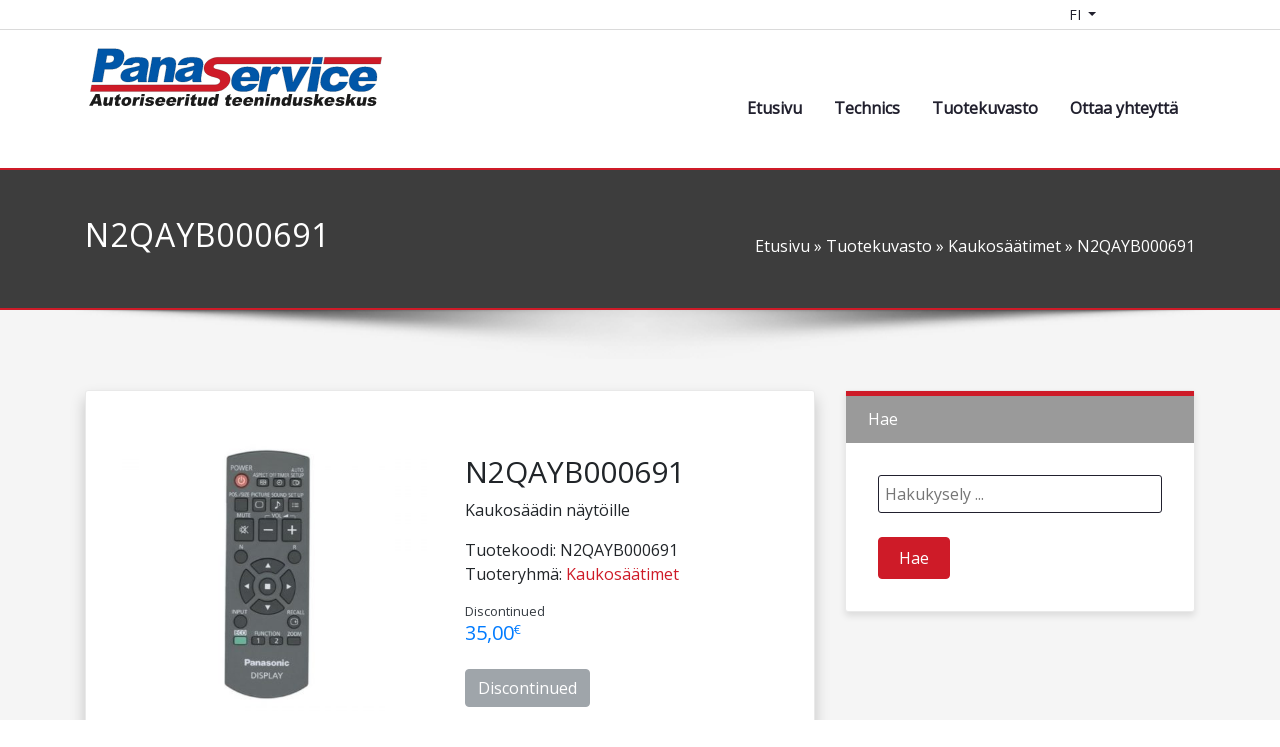

--- FILE ---
content_type: text/html; charset=UTF-8
request_url: https://panaservice.ee/fi/kataloog/n2qayb000691-fi/
body_size: 22158
content:
<!DOCTYPE html>
<html lang="fi">
<head>
    <meta http-equiv="content-type" content="text/html; charset=UTF-8" />
    <meta name="viewport" content="width=device-width, initial-scale=1, shrink-to-fit=no" />
    <meta http-equiv="x-ua-compatible" content="ie=edge" />

	<title>N2QAYB000691 » Kaukosäädin Panasonicin LED näytölle &raquo; Panaservice</title>
<meta name='robots' content='max-image-preview:large' />
<link rel="alternate" href="https://panaservice.ee/kataloog/n2qayb000691/" hreflang="et" />
<link rel="alternate" href="https://panaservice.ee/ru/kataloog/n2qayb000691-ru/" hreflang="ru" />
<link rel="alternate" href="https://panaservice.ee/en/kataloog/n2qayb000691-en/" hreflang="en" />
<link rel="alternate" href="https://panaservice.ee/fi/kataloog/n2qayb000691-fi/" hreflang="fi" />

<meta name="robots" content="max-snippet:-1,max-image-preview:standard,max-video-preview:-1" />
<meta name="description" content="Infrapunakaukosäädin ammattimaiselle Panasonic näytölle TH&#x2d;42LFE7E &#8230;" />
<meta property="og:image" content="https://panaservice.ee/wp-content/uploads/2020/08/n2qayb000691.jpg" />
<meta property="og:image:width" content="600" />
<meta property="og:image:height" content="600" />
<meta property="og:image:alt" content="N2QAYB000691 » Pult Panasonic professionaalsetele monitoridele" />
<meta property="og:locale" content="fi_FI" />
<meta property="og:type" content="product" />
<meta property="og:title" content="N2QAYB000691 » Kaukosäädin Panasonicin LED näytölle &raquo; Panaservice" />
<meta property="og:description" content="Infrapunakaukosäädin ammattimaiselle Panasonic näytölle TH&#x2d;42LFE7E &#8230;" />
<meta property="og:url" content="https://panaservice.ee/fi/kataloog/n2qayb000691-fi/" />
<meta property="og:site_name" content="Panaservice" />
<meta name="twitter:card" content="summary_large_image" />
<meta name="twitter:title" content="N2QAYB000691 » Kaukosäädin Panasonicin LED näytölle &raquo; Panaservice" />
<meta name="twitter:description" content="Infrapunakaukosäädin ammattimaiselle Panasonic näytölle TH&#x2d;42LFE7E &#8230;" />
<meta name="twitter:image" content="https://panaservice.ee/wp-content/uploads/2020/08/n2qayb000691.jpg" />
<meta name="twitter:image:width" content="600" />
<meta name="twitter:image:height" content="600" />
<meta name="twitter:image:alt" content="N2QAYB000691 » Pult Panasonic professionaalsetele monitoridele" />
<link rel="canonical" href="https://panaservice.ee/fi/kataloog/n2qayb000691-fi/" />

<link rel='dns-prefetch' href='//maxcdn.bootstrapcdn.com' />
<link rel='dns-prefetch' href='//s.w.org' />
<link rel='stylesheet' id='wp-block-library-css'  href='https://panaservice.ee/wp-includes/css/dist/block-library/style.min.css?ver=5.7.14' media='all' />
<link rel='stylesheet' id='wc-block-vendors-style-css'  href='https://panaservice.ee/wp-content/plugins/woocommerce/packages/woocommerce-blocks/build/vendors-style.css?ver=5.1.0' media='all' />
<link rel='stylesheet' id='wc-block-style-css'  href='https://panaservice.ee/wp-content/plugins/woocommerce/packages/woocommerce-blocks/build/style.css?ver=5.1.0' media='all' />
<link rel='stylesheet' id='woocommerce-layout-css'  href='https://panaservice.ee/wp-content/plugins/woocommerce/assets/css/woocommerce-layout.css?ver=5.4.4' media='all' />
<link rel='stylesheet' id='woocommerce-smallscreen-css'  href='https://panaservice.ee/wp-content/plugins/woocommerce/assets/css/woocommerce-smallscreen.css?ver=5.4.4' media='only screen and (max-width: 768px)' />
<link rel='stylesheet' id='woocommerce-general-css'  href='https://panaservice.ee/wp-content/plugins/woocommerce/assets/css/woocommerce.css?ver=5.4.4' media='all' />
<style id='woocommerce-inline-inline-css'>
.woocommerce form .form-row .required { visibility: visible; }
</style>
<link rel='stylesheet' id='font-awesome-icons-css'  href='https://maxcdn.bootstrapcdn.com/font-awesome/4.7.0/css/font-awesome.min.css?ver=4.7.0' media='all' />
<link rel='stylesheet' id='compiled-bootstrap-stylesheet-css'  href='https://panaservice.ee/wp-content/themes/panaservice/style.css?ver=4.3.7' media='all' />
<link rel='stylesheet' id='aos-stylesheet-css'  href='https://panaservice.ee/wp-content/themes/panaservice/css/aos_custom.css?ver=2.3.2' media='all' />
<script src='https://ajax.googleapis.com/ajax/libs/jquery/3.5.1/jquery.min.js?ver=3.5.1' id='jquery-core-js'></script>
<script src='https://code.jquery.com/jquery-migrate-3.3.0.min.js?ver=3.3.0' id='jquery-migrate-js'></script>
<link rel="https://api.w.org/" href="https://panaservice.ee/wp-json/" /><link rel="alternate" type="application/json" href="https://panaservice.ee/wp-json/wp/v2/product/1982" /><link rel="EditURI" type="application/rsd+xml" title="RSD" href="https://panaservice.ee/xmlrpc.php?rsd" />
<link rel="wlwmanifest" type="application/wlwmanifest+xml" href="https://panaservice.ee/wp-includes/wlwmanifest.xml" /> 
<link rel="alternate" type="application/json+oembed" href="https://panaservice.ee/wp-json/oembed/1.0/embed?url=https%3A%2F%2Fpanaservice.ee%2Ffi%2Fkataloog%2Fn2qayb000691-fi%2F" />
<link rel="alternate" type="text/xml+oembed" href="https://panaservice.ee/wp-json/oembed/1.0/embed?url=https%3A%2F%2Fpanaservice.ee%2Ffi%2Fkataloog%2Fn2qayb000691-fi%2F&#038;format=xml" />
	<noscript><style>.woocommerce-product-gallery{ opacity: 1 !important; }</style></noscript>
	<link rel="icon" href="https://panaservice.ee/wp-content/uploads/2020/02/favicon-100x100.png" sizes="32x32" />
<link rel="icon" href="https://panaservice.ee/wp-content/uploads/2020/02/favicon.png" sizes="192x192" />
<link rel="apple-touch-icon" href="https://panaservice.ee/wp-content/uploads/2020/02/favicon.png" />
<meta name="msapplication-TileImage" content="https://panaservice.ee/wp-content/uploads/2020/02/favicon.png" />
</head>

<body>

<header>

    <!-- Top Band -->
<div class="container-fluid top-band">
	<div class="nav justify-content-end language-switcher-section">

		<div class="dropdown">    <button class="btn btn-light btn-sm dropdown-toggle current-language" type="button" data-toggle="collapse" data-target="#languageSwitcherDropdown" aria-controls="languageSwitcherDropdown" aria-expanded="false" aria-label="Language switcher">            FI    </button>    <div id="languageSwitcherDropdown" class="dropdown-menu dropdown-menu-right" role="menu" aria-labelledby="languageSwitcherDropdown">	                <a class="dropdown-item lang-item" href="https://panaservice.ee/kataloog/n2qayb000691/">ET</a>		                <a class="dropdown-item lang-item" href="https://panaservice.ee/ru/kataloog/n2qayb000691-ru/">RU</a>		                <a class="dropdown-item lang-item" href="https://panaservice.ee/en/kataloog/n2qayb000691-en/">EN</a>		        </div></div>		
<a class="shopping-cart" style="color:white;" aria-label="Shopping cart"><i class="fa fa-shopping-cart" aria-hidden="true"></i></a>

	</div>
</div>
<!-- /Top Band -->
    <!-- Navigation Section -->
<nav class="navbar navbar-light navbar-custom navbar-expand-lg align-items-lg-end">
    <a class="navbar-brand" href="https://panaservice.ee/fi/">
        <svg version="1.1"
             viewBox="0 0 316 80"
             width="100%"
             height="80"
             id="svg-logo-panaservice"
        >
            <style>
                .logo-color-blue {fill:#0056A8; stroke:#111111; stroke-width: 0.2; filter: ""}
                .logo-color-red {fill:#CE1B28; stroke:#111111; stroke-width: 0.2; filter: ""}
                .logo-color-grey {fill:#1B1B1B; filter: ""}
            </style>
            <title>Panaservice OÜ</title>
            <desc>
                Authoriseeritud maaletooja Panasonic, Technics, LG.
            </desc>
            <!--<symbol>-->
            <g id="logo-group1" class="logo-color-blue">
                <path d="m 12.689591,4.02296 c 6.231918,0.0149 12.475393,-0.0306 18.699698,0.0241 3.487144,0.0772 7.082108,1.41704 8.268294,4.65855 1.145433,3.18217 0.494161,7.13127 -1.273831,10.49899 -1.784754,3.3386 -5.420392,5.5577 -8.942331,6.08156 -3.347891,0.55795 -6.605886,0.27745 -9.898085,0.34618 C 18.757642,30.08823 17.97195,34.54411 17.186257,39 13.63157,39 10.076882,39 6.5221947,39 8.5779927,27.34099 10.633793,15.68197 12.689591,4.02296 Z m 8.081146,14.64844 c 2.336586,-0.0871 4.846114,0.38417 7.100034,-1.05469 2.46818,-1.69991 2.379785,-5.76433 -0.272854,-6.32812 -1.729828,-0.44324 -3.642211,-0.23047 -5.475799,-0.28125 -0.450461,2.55469 -0.90092,5.10937 -1.351381,7.66406 z"></path>
                <path id="letter-a" d="m 48.588665,21 c -3.106272,0 -6.212545,0 -9.318817,0 0.859365,-2.30085 2.240278,-4.65645 4.497819,-6.00958 2.744422,-1.70488 5.890845,-1.88902 8.801227,-2.0472 3.148664,-0.004 6.385706,-0.0417 9.266549,0.87415 2.153362,0.70551 3.702245,2.52913 3.948982,4.83581 0.483449,2.41499 -0.342617,5.0129 -0.709833,7.53041 -0.48389,2.93511 -1.115017,5.87509 -1.470366,8.80617 -0.130056,1.35618 0.220367,2.89632 0.341863,4.02166 -2.958155,0 -5.91631,0 -8.874465,0 -0.432403,-1.04339 -0.251785,-2.86825 -0.536689,-3.56417 -2.329638,2.01647 -5.242989,3.16868 -8.076553,3.39688 -3.225456,0.29363 -6.860966,0.0753 -8.782939,-2.35695 -2.382486,-2.80655 -0.986084,-8.34337 2.927197,-10.40587 3.24813,-1.68498 6.763984,-1.84721 10.141391,-2.67297 1.943734,-0.37454 3.879593,-0.92723 5.78153,-1.64319 0.346491,-1.34582 -0.01224,-2.95915 -1.524589,-3.06518 -1.814466,-0.21892 -4.008603,-0.16523 -5.671895,1.21777 C 49.009463,20.23057 48.791551,20.61912 48.588669,21 Z m 7.089695,5.56984 c -2.594052,0.98191 -5.325173,1.22111 -7.854146,2.48355 -1.815264,0.91369 -2.145599,3.68414 -0.450347,4.31992 2.287761,0.8287 5.598747,-0.28573 7.126211,-2.66528 0.792432,-1.30837 0.917142,-2.75035 1.178282,-4.13819 z"></path>
                <path d="m 69.845126,13 c 2.960938,0 5.921875,0 8.882813,0 -0.267218,1.51547 -0.534435,3.03093 -0.801653,4.5464 2.181248,-2.29846 5.023293,-4.2416 8.05149,-4.5119 3.051835,-0.41177 6.37526,0.20568 7.853363,2.72401 1.547596,2.58421 0.805024,5.98384 0.245649,9.08682 -0.83195,4.71822 -1.663901,9.43645 -2.49585,14.15467 -3.195313,0 -6.390625,0 -9.585938,0 0.870607,-5.04493 1.818227,-10.09175 2.638298,-15.13545 0.246863,-1.45856 -0.25531,-3.0882 -1.768495,-3.36264 -1.745185,-0.4875 -4.024313,0.62285 -4.822037,2.49408 -1.084013,2.37216 -1.201111,4.86019 -1.706778,7.2912 -0.512101,2.90427 -1.024202,5.80854 -1.536303,8.71281 -3.179688,0 -6.359375,0 -9.539063,0 1.528167,-8.66667 3.056333,-17.33333 4.584501,-26 z"></path>
                <use xlink:href="#letter-a" x="57.5" y="0"/>
            </g>
            <g id="logo-group2" class="logo-color-red">
                <path d="M 5.9362066,42.000005 135.94239,41.947341 c 1.51563,0 2.74255,-0.356477 3.68077,-1.069442 0.95662,-0.728804 1.51875,-1.568516 1.68637,-2.519125 0.15924,-0.903081 -0.0889,-1.711103 -0.74445,-2.424068 -0.65553,-0.712954 -2.3493,-1.386304 -5.0813,-2.020051 -4.46909,-1.061517 -7.54076,-2.471586 -9.21504,-4.230228 -1.6899,-1.758632 -2.2946,-4.000498 -1.81409,-6.725589 0.31568,-1.790321 1.08078,-3.24949 2.37577,-4.833846 1.31341,-1.600195 3.07317,-2.851838 5.27928,-3.754918 2.22453,-0.91893 5.12586,-1.37839 8.70399,-1.37839 l 96.64011,-0.04793 -1.30388,7.056167 -97.63742,0.06112 c -1.23438,0 -2.21156,0.269344 -2.93154,0.808023 -0.71719,0.522838 -1.14284,1.164509 -1.27693,1.924993 -0.0978,0.554528 0.072,1.053602 0.50944,1.497212 0.41899,0.45947 1.53105,0.887251 3.33622,1.283332 4.46183,1.013988 7.60055,2.043816 9.41617,3.089493 1.83404,1.029828 3.06869,2.31316 3.70396,3.849977 0.65089,1.536836 0.80872,3.255864 0.47348,5.157083 -0.3939,2.233941 -1.26391,3.712102 -2.81511,5.597481 -1.5512,1.885379 -3.50715,3.319223 -5.86785,4.301521 -2.35792,0.966459 -5.72972,1.452483 -8.52906,1.449684 L 4.643376,49.000003 Z"></path>
                <path d="m 251.38419,13 h 60.04291 l -1.23429,7 H 250.1499 Z"></path>
            </g>
            <g id="logo-group3" class="logo-color-blue">
                <path id="letter-e" d="m 181.92628,38 c -6.375,0 -12.75,0 -19.125,0 -0.14233,1.86582 0.0561,4.00309 1.75456,4.87217 1.97967,1.10662 4.96696,0.37786 6.73683,-1.59679 0.40902,-0.51613 1.07109,-0.17939 1.605,-0.27538 2.74256,0 5.48511,0 8.22767,0 -2.1795,2.96106 -4.84819,6.01221 -8.4075,7.15841 -3.19595,1.04709 -6.42239,0.84851 -9.53853,0.74059 -3.07595,-0.18007 -6.11854,-1.16745 -7.84578,-3.53643 -2.65308,-3.26374 -2.66676,-8.22323 -0.9822,-12.60693 1.57563,-4.26396 5.56607,-7.8583 9.94266,-9.04475 3.72446,-1.0387 7.5152,-0.91151 10.96887,-0.17097 3.74893,0.80804 6.56681,3.78707 7.03618,7.60808 0.3249,2.2074 0.0606,4.54626 -0.37276,6.852 z m -8.99781,-4 c 0.15965,-1.97523 -0.0261,-4.35866 -1.99241,-5.08293 -2.03777,-0.86282 -5.0342,0.095 -6.30609,2.36886 -0.21359,0.72984 -1.79929,2.8119 -0.55187,2.71407 2.95012,0 5.90025,0 8.85037,0 z"></path>
                <path d="m 185.98029,23 c 3,0 6,0 9,0 -0.27412,1.55462 -0.54824,3.10923 -0.82236,4.66385 1.2151,-1.82136 2.67966,-3.89351 4.9024,-4.4421 2.3058,-0.64205 4.51418,0.0217 6.28761,1.06055 -1.38387,2.26563 -2.76774,4.53125 -4.1516,6.79688 -1.59539,-0.59941 -3.657,-1.22971 -5.44376,0.028 -1.9376,1.52156 -2.57206,3.94934 -3.1687,6.06483 -0.75222,3.38139 -1.37807,6.76882 -2.08151,10.15282 -0.11286,0.55839 -0.22572,1.11677 -0.33868,1.67516 -2.99944,0 -5.99888,0 -8.99832,0 1.60497,-8.66667 3.20992,-17.33333 4.81488,-26 z"></path>
                <path d="m 206.22556,23 c 3.26404,-0.005 6.52809,-0.01 9.7921,-0.0148 0.65013,5.44017 1.30025,10.88033 1.95038,16.3205 2.62331,-5.44017 5.24663,-10.88033 7.86994,-16.3205 3.14839,0.005 6.29677,0.01 9.44519,0.0148 -4.98817,8.65666 -9.97634,17.31333 -14.96451,25.96999 -2.82031,0 -5.64063,0 -8.46094,0 C 209.98033,40.31333 208.10295,31.65666 206.22556,23 Z"></path>
                <path d="m 239.50321,13 h 9.88098 l -1.23429,7 h -9.88098 z m -1.76327,10 h 9.88098 l -4.5845,26 h -9.88098 z"></path>
                <path d="m 266.60816,39 c 3.00563,0 6.01126,0 9.01689,0 -1.06075,2.75947 -2.72112,5.57063 -5.37204,7.27922 -3.54865,2.4905 -7.79148,2.89568 -11.59709,2.69487 -3.52842,-0.10613 -7.16949,-0.90749 -9.30609,-3.50722 -1.81175,-2.01588 -2.5797,-4.88071 -2.16036,-7.83174 0.36779,-3.62406 1.65443,-7.59089 4.73575,-10.32857 2.39253,-2.26362 5.46308,-3.73694 8.52,-4.08442 3.11897,-0.36941 6.26113,-0.39351 9.1839,0.19865 3.3905,0.72348 5.6811,3.49459 6.41506,6.76295 0.0602,0.81052 0.77748,2.33893 0.23151,2.81593 -3.00195,-0.004 -6.00372,-0.009 -9.0057,-0.0128 -0.0647,-1.53941 -0.84696,-3.04769 -2.44526,-3.32103 -2.15695,-0.58581 -4.99212,0.31275 -6.41422,2.50754 -1.3511,2.12763 -1.86178,4.63583 -1.6673,6.88038 0.19928,2.34994 2.40577,3.89949 4.85349,3.52286 2.02541,-0.16497 4.11859,-1.64668 5.01146,-3.57665 z"></path>
                <use xlink:href="#letter-e" x="124" y="0"/>
            </g>
            <g id="logo-group4" class="logo-color-grey">
                <path id="A" d="m 12.495264,61.95182 c -1.455729,0 -2.9114585,0 -4.3671875,0 C 7.8073888,62.63455 7.4867028,63.31727 7.1660151,64 c -1.306207,0 -2.612413,0 -3.91862,0 2.283733,-4.13585 4.5674649,-8.2717 6.8511979,-12.40755 1.393663,0 2.787327,0 4.18099,0 C 15.104791,55.7283 15.93,59.86415 16.755208,64 c -1.33724,0 -2.674479,0 -4.011719,0 -0.08274,-0.68273 -0.165484,-1.36545 -0.248225,-2.04818 z m -0.330962,-2.68294 c -0.194875,-1.48676 -0.389749,-2.97353 -0.584624,-4.46029 -0.716366,1.48676 -1.432734,2.97353 -2.1490998,4.46029 0.9112408,0 1.8224828,0 2.7337238,0 z"></path>
                <path id="sm-letter-u" d="M 27.216146,64 C 26.144097,64 25.072049,64 24,64 c 0.08556,-0.48524 0.171124,-0.97049 0.256685,-1.45573 -0.78581,0.82854 -1.810207,1.53131 -2.902502,1.62167 -1.099832,0.14472 -2.30341,-0.0704 -2.839151,-0.97748 -0.547977,-0.93366 -0.285788,-2.15338 -0.0838,-3.26975 0.288412,-1.63567 0.576823,-3.27133 0.865234,-4.90699 1.153863,0 2.307725,0 3.461588,0 -0.301236,1.74753 -0.630445,3.49575 -0.913442,5.24283 -0.08786,0.52777 0.08665,1.12343 0.637182,1.22246 0.630246,0.17762 1.444992,-0.23163 1.737987,-0.90065 0.391516,-0.84074 0.43235,-1.7248 0.611664,-2.58768 0.174973,-0.99232 0.349946,-1.98464 0.524918,-2.97696 1.14822,0 2.296441,0 3.444661,0 C 28.272733,58.00781 27.74444,61.00391 27.216147,64 Z"></path>
                <path id="sm-letter-t" d="m 35.666953,51.59245 c -0.200971,1.13976 -0.401939,2.27951 -0.60291,3.41927 0.631944,0 1.263889,0 1.895833,0 -0.147742,0.83789 -0.295485,1.67578 -0.443227,2.51367 -0.631944,0 -1.263889,0 -1.895833,0 -0.200973,1.18911 -0.43799,2.37927 -0.613603,3.56765 -0.152949,0.62219 0.52808,0.78893 1.035138,0.61757 0.308009,-0.0467 0.775513,-0.3298 0.61648,0.15114 -0.04782,0.68736 -0.09563,1.37472 -0.143449,2.06208 -1.299297,0.25971 -2.648017,0.41862 -3.85731,0.12329 -0.84592,-0.20497 -1.283163,-1.0516 -1.210044,-1.92397 0.05427,-1.16479 0.342628,-2.34245 0.528503,-3.51366 0.06372,-0.36137 0.127437,-0.72273 0.191157,-1.0841 -0.423177,0 -0.846355,0 -1.269532,0 0.147742,-0.83789 0.295485,-1.67578 0.443227,-2.51367 0.423177,0 0.846355,0 1.269532,0 0.097,-0.55013 0.194006,-1.10026 0.291009,-1.65039 1.255009,-0.58963 2.510016,-1.17925 3.765026,-1.76888 z"></path>
                <path id="o" d="m 37.373248,59.53125 c 0.207046,-1.33749 1.003976,-2.68491 2.19082,-3.54735 1.465505,-1.1115 3.307189,-1.31797 4.884086,-1.10039 1.361048,0.16729 2.581883,0.91732 3.06599,2.15787 0.51976,1.29532 0.293432,2.94068 -0.484104,4.32646 -0.802421,1.40213 -2.308485,2.42425 -3.829521,2.69314 -1.606478,0.28719 -3.314672,0.18969 -4.513316,-0.70024 -1.030817,-0.76449 -1.55904,-2.0941 -1.363882,-3.4895 0.01316,-0.1132 0.02994,-0.2266 0.04993,-0.33999 z m 3.454536,-0.008 c -0.154093,0.80687 -0.130642,1.76044 0.576162,2.17076 0.686176,0.42311 1.808685,0.0947 2.305947,-0.71133 0.467007,-0.76632 0.624716,-1.64898 0.598459,-2.45622 -0.01371,-0.82733 -0.721277,-1.50311 -1.609028,-1.32708 -0.873477,0.11645 -1.546224,0.96381 -1.743111,1.76951 -0.05425,0.18391 -0.09574,0.36921 -0.128429,0.55436 z"></path>
                <path id="sm-letter-r" d="m 50.205319,55.01172 c 1.07487,0 2.14974,0 3.22461,0 -0.08656,0.49089 -0.173112,0.98177 -0.259669,1.47266 0.465045,-0.70863 1.094126,-1.47804 1.956292,-1.62461 0.778844,-0.16056 1.506306,0.0733 2.106535,0.42278 -0.499729,0.81814 -0.99946,1.63629 -1.499189,2.45443 -0.498706,-0.24553 -1.176419,-0.41477 -1.753602,0.0101 -0.699411,0.55009 -0.929273,1.42508 -1.144255,2.19008 -0.282868,1.21336 -0.453714,2.42977 -0.680257,3.64458 -0.05303,0.12525 -0.0026,0.37614 -0.124127,0.41824 -1.137068,0 -2.274137,0 -3.411205,0 0.528291,-2.99609 1.056584,-5.99219 1.584876,-8.98828 z"></path>
                <path id="sm-letter-i" d="m 58.586223,51.59245 c 1.148221,0 2.296441,0 3.444662,0 -0.137794,0.78147 -0.275587,1.56293 -0.413381,2.3444 -1.148221,0 -2.296441,0 -3.444662,0 0.137794,-0.78147 0.275587,-1.56293 0.413381,-2.3444 z m -0.60291,3.41927 c 1.148221,0 2.296441,0 3.444662,0 -0.528291,2.99609 -1.056584,5.99219 -1.584876,8.98828 -1.148221,0 -2.296441,0 -3.444662,0 0.528292,-2.99609 1.056585,-5.99219 1.584876,-8.98828 z"></path>
                <path id="sm-letter-s" d="m 61.889922,61.51172 c 1.158659,-0.1072 2.31732,-0.21441 3.47598,-0.32161 0.06167,0.56609 0.440678,1.05945 1.040683,1.10849 0.585664,0.0737 1.390461,0.0174 1.805165,-0.58865 0.340633,-0.60529 -0.296101,-0.93824 -0.779048,-0.99089 -1.134216,-0.26619 -2.345743,-0.36856 -3.397177,-0.8211 -0.891977,-0.44769 -1.355205,-1.53037 -1.002872,-2.60409 0.295561,-1.11759 1.405942,-1.93964 2.486878,-2.22114 1.315132,-0.34339 2.635081,-0.30311 3.896337,-0.17761 1.028652,0.0985 1.942441,0.67167 2.276097,1.6166 0.0039,0.20765 0.436686,0.76782 -0.01574,0.72205 -1.033724,0.10003 -2.067449,0.20006 -3.101173,0.30009 -0.02845,-0.68851 -0.747299,-0.95745 -1.386952,-0.90229 -0.447175,-0.0133 -1.086344,0.25749 -1.109675,0.78763 0.0309,0.55961 0.740698,0.55065 1.173221,0.6542 1.20018,0.1864 2.519393,0.23077 3.484744,0.91341 0.886788,0.62307 1.088077,1.97455 0.429645,3.05851 -0.629434,1.16952 -1.945029,1.83828 -3.150033,2.0297 -1.339524,0.20366 -2.683278,0.18901 -3.935487,-0.0617 -1.002867,-0.17592 -1.842137,-0.84185 -2.085221,-1.82008 -0.05951,-0.21876 -0.09315,-0.44793 -0.105368,-0.68153 z"></path>
                <path id="sm-letter-e" d="m 83.277132,60.36068 c -2.302084,0 -4.604167,0 -6.906251,0 -0.08751,0.73685 0.171091,1.51915 0.885398,1.73754 0.730302,0.24751 1.684372,-0.0601 2.256214,-0.73884 1.112888,0.10438 2.225775,0.20877 3.338663,0.31315 -0.814863,1.11904 -2.00918,2.08002 -3.340619,2.32472 -1.344357,0.2647 -2.706497,0.28474 -3.962465,0.0298 -1.674416,-0.32227 -2.695239,-1.90864 -2.62472,-3.61579 0.03301,-1.48386 0.650944,-3.13437 1.941199,-4.21707 1.24547,-1.09467 2.896465,-1.44339 4.355467,-1.38208 1.352739,0.0189 2.76563,0.32116 3.548981,1.34901 0.895914,1.10026 0.803992,2.72347 0.50814,4.19952 z m -3.212898,-1.65039 c 0.06891,-0.6959 -0.0571,-1.50179 -0.733841,-1.75407 -0.713186,-0.29808 -1.736679,0.007 -2.23134,0.77177 -0.118705,0.25722 -0.606486,0.92732 -0.287331,0.9823 1.084171,0 2.168341,0 3.252512,0 z"></path>
                <use xlink:href="#sm-letter-e" x="11.6" y="0"/>
                <use xlink:href="#sm-letter-r" x="46.9" y="0"/>
                <use xlink:href="#sm-letter-i" x="47.4" y="0"/>
                <use xlink:href="#sm-letter-t" x="80" y="0"/>
                <use xlink:href="#sm-letter-u" x="99.3" y="0"/>
                <path id="sm-letter-d" d="m 140.20016,51.59245 c -0.72926,4.13585 -1.45852,8.2717 -2.18778,12.40755 -1.07487,0 -2.14974,0 -3.22461,0 0.0781,-0.44292 0.1562,-0.88585 0.23429,-1.32877 -0.67464,0.72921 -1.53973,1.35836 -2.49325,1.47715 -1.32648,0.23551 -2.7052,-0.20779 -3.23505,-1.34174 -0.77363,-1.51785 -0.55236,-3.51165 0.19661,-5.25801 0.62704,-1.47625 2.18459,-2.66943 3.73425,-2.72963 1.08543,-0.0906 2.15224,0.26315 2.73891,1.07293 0.2527,-1.43316 0.50541,-2.86632 0.75811,-4.29948 1.15951,0 2.31901,0 3.47852,0 z m -4.844,7.88802 c 0.17741,-0.79799 0.0427,-1.75666 -0.74475,-2.02517 -0.658,-0.27231 -1.57103,0.16911 -1.89342,0.89529 -0.36922,0.84407 -0.57505,1.80123 -0.34486,2.60845 0.24075,0.80339 1.3938,0.9651 2.11115,0.32667 0.56274,-0.45818 0.75396,-1.17849 0.87188,-1.80524 z"></path>
                <use xlink:href="#sm-letter-t" x="116.6" y="0"/>
                <use xlink:href="#sm-letter-e" x="81" y="0"/>
                <use xlink:href="#sm-letter-e" x="92.6" y="0"/>
                <path id="sm-letter-n" d="m 178.34334,55.01172 c 1.06923,0 2.13845,0 3.20768,0 -0.0861,0.48806 -0.17212,0.97613 -0.25817,1.46419 0.78746,-0.83014 1.81377,-1.53181 2.90748,-1.6293 1.07762,-0.14271 2.24831,0.0598 2.79926,0.92623 0.57831,0.88874 0.35638,2.09374 0.15195,3.18816 -0.29617,1.67967 -0.59234,3.35933 -0.88851,5.039 -1.15386,0 -2.30773,0 -3.46159,0 0.30112,-1.74743 0.63036,-3.49555 0.9134,-5.24254 0.0889,-0.5267 -0.0922,-1.11518 -0.63862,-1.21429 -0.63021,-0.17604 -1.45323,0.22493 -1.7413,0.90065 -0.38955,0.8509 -0.43218,1.7435 -0.61329,2.61565 -0.17283,0.98017 -0.34566,1.96035 -0.51849,2.94053 -1.14822,0 -2.29644,0 -3.44466,0 0.52829,-2.99609 1.05658,-5.99219 1.58487,-8.98828 z"></path>
                <use xlink:href="#sm-letter-i" x="132.1" y="0"/>
                <use xlink:href="#sm-letter-n" x="17.3" y="0"/>
                <use xlink:href="#sm-letter-d" x="77.1" y="0"/>
                <use xlink:href="#sm-letter-u" x="199.5" y="0"/>
                <use xlink:href="#sm-letter-s" x="166.8" y="0"/>
                <path id="sm-letter-k" d="m 241.64416,51.59245 c 1.17361,0 2.34722,0 3.52083,0 -0.37607,2.13281 -0.75214,4.26563 -1.12822,6.39844 1.03275,-0.99306 2.06549,-1.98611 3.09823,-2.97917 1.41341,0 2.82682,0 4.24023,0 -1.25992,1.04948 -2.51984,2.09896 -3.77976,3.14844 0.7937,1.94661 1.58739,3.89323 2.38109,5.83984 -1.29492,0 -2.58984,0 -3.88476,0 -0.39465,-1.20182 -0.78929,-2.40365 -1.18393,-3.60547 -0.50626,0.42318 -1.01252,0.84635 -1.51877,1.26953 -0.1373,0.77865 -0.2746,1.55729 -0.41189,2.33594 -1.17361,0 -2.34722,0 -3.52083,0 0.72926,-4.13585 1.45852,-8.2717 2.18778,-12.40755 z"></path>
                <use xlink:href="#sm-letter-e" x="178.2" y="0"/>
                <use xlink:href="#sm-letter-s" x="200.6" y="0"/>
                <use xlink:href="#sm-letter-k" x="33.7" y="0"/>
                <use xlink:href="#sm-letter-u" x="267" y="0"/>
                <use xlink:href="#sm-letter-s" x="234.2" y="0"/>
            </g>
            <g id="logo-group5" class="logo-color-grey d-none">
                <path id="and" d="m 165.87066,72.11119 c 0.53035,0.12585 1.06071,0.25171 1.59105,0.37757 -0.21433,0.49782 -0.49496,0.97466 -0.83283,1.41457 0.34318,0.26496 0.66552,0.55628 1.03595,0.78705 -0.45735,0.44671 -0.91469,0.89342 -1.37205,1.34012 -0.39359,-0.23025 -0.73815,-0.52512 -1.11591,-0.77642 -1.18304,0.74214 -2.54883,0.86592 -3.76558,0.7251 -0.82736,-0.0879 -1.60547,-0.5466 -1.81967,-1.36485 -0.23902,-0.84366 0.26486,-1.88726 1.06346,-2.44924 0.36319,-0.26672 0.76596,-0.4607 1.17231,-0.6176 -0.36879,-0.53482 -0.62245,-1.23536 -0.36706,-1.97065 0.24133,-0.7978 1.04837,-1.386 1.82137,-1.51436 0.83917,-0.14407 1.7213,-0.14646 2.42998,0.19853 0.59414,0.30427 0.91044,1.06122 0.60399,1.78935 -0.23088,0.60982 -0.76352,1.07313 -1.32089,1.3916 -0.23803,0.16332 -0.68107,0.30165 -0.32489,0.51818 0.25248,0.29741 0.52075,0.58065 0.80443,0.84769 0.14859,-0.22429 0.28051,-0.45775 0.39634,-0.69664 z m -2.20147,-1.36671 c 0.42795,-0.226 0.96266,-0.55595 1.04059,-1.06632 0.0293,-0.66719 -1.00905,-0.71453 -1.35541,-0.1342 -0.27202,0.46433 0.10843,0.87908 0.31482,1.20052 z m -1.08215,1.89318 c -0.42036,0.2567 -0.92236,0.63553 -0.91154,1.15299 0.008,0.62539 0.65077,0.9469 1.24422,0.83597 0.34415,-0.0623 0.93025,-0.2408 1.09665,-0.46984 -0.50958,-0.47333 -0.97326,-0.99369 -1.42933,-1.51912 z"></path>
                <path id="xsm-letter-e" d="m 178.62639,73.61616 c -1.41666,0 -2.83333,0 -4.25,0 -0.0538,0.46298 0.10528,0.95453 0.54487,1.09175 0.4494,0.15553 1.03653,-0.0378 1.38843,-0.46423 0.68485,0.0656 1.36971,0.13116 2.05457,0.19675 -0.50146,0.70314 -1.23643,1.30696 -2.05578,1.46071 -0.82736,0.16659 -1.66549,0.17875 -2.43845,0.0188 -1.03041,-0.20249 -1.6586,-1.19926 -1.61521,-2.27192 0.0201,-0.93225 0.4009,-1.96962 1.19458,-2.64973 0.76645,-0.68781 1.78245,-0.90692 2.6803,-0.86839 0.83245,0.0118 1.70192,0.20178 2.18398,0.8476 0.55133,0.69135 0.49477,1.71125 0.3127,2.63871 z m -1.97717,-1.037 c 0.0425,-0.43727 -0.0351,-0.94362 -0.45159,-1.10214 -0.43888,-0.1873 -1.06866,0.004 -1.37313,0.48493 -0.073,0.16163 -0.3731,0.58252 -0.17695,0.61721 0.66722,0 1.33442,0 2.00164,0 z"></path>
                <path id="l" d="m 180.63511,68.10679 c 0.70834,0 1.41667,0 2.125,0 -0.44877,2.5987 -0.89755,5.19738 -1.34633,7.79608 -0.70833,0 -1.41666,0 -2.125,0 0.44878,-2.5987 0.89756,-5.19738 1.34633,-7.79608 z"></path>
                <use xlink:href="#xsm-letter-e" x="10.7" y="0"/>
                <path id="xsm-letter-k" d="m 191.2497,68.10679 c 0.72222,0 1.44444,0 2.16666,0 -0.23143,1.34012 -0.46285,2.68023 -0.69428,4.02035 0.63553,-0.62397 1.27107,-1.24793 1.9066,-1.87191 0.86979,0 1.73958,0 2.60937,0 -0.77534,0.65942 -1.55067,1.31884 -2.326,1.97826 0.48842,1.22313 0.97685,2.44625 1.46527,3.66938 -0.79687,0 -1.59375,0 -2.39062,0 -0.24285,-0.75514 -0.48571,-1.51029 -0.72856,-2.26543 -0.31155,0.26589 -0.62309,0.53178 -0.93464,0.79768 -0.0845,0.48925 -0.16898,0.9785 -0.25347,1.46775 -0.72222,0 -1.44444,0 -2.16666,0 0.44878,-2.5987 0.89755,-5.19738 1.34633,-7.79608 z"></path>
                <path id="xsm-letter-t" d="m 200.93199,68.10679 c -0.12367,0.71615 -0.24735,1.4323 -0.37102,2.14844 0.38889,0 0.77777,0 1.16666,0 -0.0909,0.52648 -0.18184,1.05295 -0.27275,1.57942 -0.38889,0 -0.77777,0 -1.16666,0 -0.12409,0.74716 -0.26946,1.49498 -0.37723,2.24167 -0.0941,0.39095 0.32496,0.49572 0.63699,0.38805 0.19046,-0.0301 0.47738,-0.20674 0.3793,0.0961 -0.0294,0.43153 -0.0588,0.86305 -0.0882,1.29458 -0.79957,0.16319 -1.62956,0.26304 -2.37374,0.0775 -0.52056,-0.1288 -0.78965,-0.66075 -0.74464,-1.20889 0.0337,-0.73429 0.21176,-1.47667 0.3265,-2.215 0.0388,-0.22464 0.0776,-0.44928 0.11638,-0.67393 -0.26042,0 -0.52084,0 -0.78125,0 0.0909,-0.52647 0.18183,-1.05294 0.27275,-1.57942 0.26041,0 0.52084,0 0.78125,0 0.0597,-0.34567 0.11939,-0.69133 0.17909,-1.037 0.77231,-0.37047 1.54463,-0.74096 2.31694,-1.11144 z"></path>
                <path id="xsm-letter-r" d="m 202.75367,70.25523 c 0.66146,0 1.32293,0 1.98438,0 -0.0533,0.30844 -0.10653,0.61688 -0.15979,0.92532 0.28617,-0.44526 0.67331,-0.9287 1.20387,-1.0208 0.47928,-0.10084 0.92697,0.046 1.29632,0.26566 -0.30752,0.51406 -0.61505,1.02813 -0.92258,1.54219 -0.30689,-0.15427 -0.72394,-0.2606 -1.07908,0.006 -0.43041,0.34564 -0.57186,0.89543 -0.70416,1.37611 -0.17419,0.76282 -0.27934,1.52755 -0.41885,2.29129 -0.0328,0.078 -0.001,0.23588 -0.0762,0.26152 -0.69973,0 -1.39946,0 -2.09919,0 0.32511,-1.88255 0.65021,-3.76509 0.97531,-5.64764 z"></path>
                <path id="xsm-letter-o" d="m 206.71118,73.095 c 0.12741,-0.84039 0.61783,-1.68702 1.3482,-2.22891 0.90185,-0.69839 2.03519,-0.82813 3.00559,-0.69141 0.83757,0.10511 1.58885,0.57637 1.88677,1.35585 0.31985,0.81389 0.18058,1.84773 -0.29791,2.71846 -0.49381,0.88101 -1.42061,1.52324 -2.35663,1.6922 -0.98845,0.18035 -2.04004,0.11935 -2.77743,-0.43999 -0.63434,-0.48035 -0.95941,-1.3158 -0.83931,-2.19258 0.008,-0.0711 0.0186,-0.14237 0.0309,-0.21362 z m 2.12587,-0.005 c -0.0945,0.50698 -0.0804,1.10613 0.35457,1.36396 0.42226,0.26586 1.11303,0.0595 1.41904,-0.44696 0.28739,-0.4815 0.38444,-1.0361 0.36829,-1.54332 -0.008,-0.51984 -0.44386,-0.94446 -0.99017,-0.83385 -0.53752,0.0732 -0.95153,0.60559 -1.07269,1.11184 -0.0334,0.11556 -0.059,0.23199 -0.0791,0.34833 z"></path>
                <use xlink:href="#xsm-letter-o" x="7.2" y="0"/>
                <path id="xsm-letter-n" d="m 221.71201,70.25523 c 0.65798,0 1.31598,0 1.97396,0 -0.053,0.30667 -0.10592,0.61334 -0.15888,0.92 0.48459,-0.5216 1.11616,-0.96249 1.78922,-1.02374 0.66314,-0.0896 1.38357,0.0376 1.72261,0.58198 0.35578,0.55825 0.21941,1.31517 0.0936,2.00265 -0.18229,1.05558 -0.36458,2.11117 -0.54688,3.16675 -0.71006,0 -1.42013,0 -2.1302,0 0.18565,-1.09797 0.3882,-2.19637 0.56193,-3.29406 0.0552,-0.33095 -0.0567,-0.70072 -0.39299,-0.76298 -0.38782,-0.11062 -0.89429,0.14132 -1.07156,0.5659 -0.2396,0.53426 -0.26584,1.09471 -0.37723,1.64231 -0.10643,0.61627 -0.21286,1.23256 -0.31928,1.84883 -0.7066,0 -1.4132,0 -2.1198,0 0.32511,-1.88255 0.65021,-3.76509 0.97531,-5.64764 z"></path>
                <path id="i" d="m 229.28615,68.10679 h 2.11979 l -0.25438,1.47306 h -2.1198 z m -0.37102,2.14844 h 2.11979 l -0.97531,5.64764 h -2.11979 z"></path>
                <use xlink:href="#xsm-letter-k" x="41.6" y="0"/>
                <path id="a" d="m 241.14089,72.08459 c -0.66281,-0.0726 -1.32559,-0.14535 -1.9884,-0.21803 0.18215,-0.51948 0.52542,-1.03183 1.03266,-1.30456 0.63829,-0.36965 1.35106,-0.40832 2.0163,-0.43363 0.70435,0.0106 1.44128,-0.008 2.06769,0.24975 0.44223,0.18275 0.7226,0.60668 0.76791,1.10227 0.0885,0.53284 -0.0875,1.10045 -0.16573,1.65244 -0.10722,0.66668 -0.24817,1.33448 -0.32712,2.00024 -0.0808,0.25404 0.14551,0.62522 0.0621,0.76977 -0.64575,0 -1.29151,0 -1.93726,0 -0.11887,-0.1807 -0.0858,-0.54994 -0.14021,-0.66597 -0.5177,0.45753 -1.16512,0.71897 -1.7948,0.77076 -0.71676,0.0666 -1.52466,0.0171 -1.95176,-0.5348 -0.52944,-0.6368 -0.21913,-1.8931 0.65048,-2.36107 0.72181,-0.38232 1.50312,-0.41913 2.25365,-0.6065 0.43194,-0.085 0.86213,-0.21039 1.28478,-0.37283 0.077,-0.30537 -0.003,-0.67143 -0.33879,-0.69549 -0.37805,-0.0426 -0.83177,-0.0475 -1.18771,0.22884 -0.13073,0.11677 -0.22533,0.26738 -0.30378,0.41881 z m 1.642,1.13804 c -0.57645,0.2228 -1.18337,0.27706 -1.74536,0.56352 -0.4034,0.20731 -0.4768,0.83592 -0.1001,0.98018 0.50839,0.18803 1.24417,-0.0649 1.58361,-0.60476 0.17609,-0.29686 0.20376,-0.62404 0.26183,-0.93894 z"></path>
                <use xlink:href="#xsm-letter-r" x="47.4" y="0"/>
                <use xlink:href="#xsm-letter-e" x="81.9" y="0"/>
                <path id="m" d="m 262.08181,70.25523 c 0.65972,0 1.31944,0 1.97916,0 -0.0474,0.27476 -0.0949,0.54953 -0.14234,0.82428 0.50099,-0.52887 1.17156,-0.92945 1.85027,-0.94424 0.62418,-0.0544 1.30188,0.0794 1.59052,0.62218 0.10002,0.19198 0.13648,0.44787 0.36579,0.12718 0.50829,-0.47358 1.16514,-0.77439 1.79852,-0.75624 0.70908,-0.0459 1.41948,0.29049 1.58028,0.98316 0.18409,0.74924 -0.083,1.57807 -0.19391,2.36975 -0.1394,0.80719 -0.27879,1.61438 -0.41819,2.42157 -0.70834,0 -1.41666,0 -2.125,0 0.18956,-1.13207 0.40282,-2.26494 0.57764,-3.39649 0.0843,-0.53386 -0.49288,-0.87628 -0.98056,-0.57435 -0.53013,0.30572 -0.57965,0.93015 -0.6688,1.43178 -0.14616,0.84636 -0.29232,1.6927 -0.43848,2.53906 -0.70834,0 -1.41667,0 -2.125,0 0.19112,-1.14108 0.40669,-2.28277 0.58081,-3.42342 0.0866,-0.46139 -0.35685,-0.80052 -0.8032,-0.62644 -0.5536,0.17467 -0.73615,0.80445 -0.80007,1.28477 -0.15917,0.9217 -0.31834,1.84339 -0.47751,2.76509 -0.70834,0 -1.41667,0 -2.125,0 0.3251,-1.88255 0.65019,-3.76509 0.9753,-5.64764 z"></path>
                <use xlink:href="#xsm-letter-o" x="65.3" y="0"/>
                <use xlink:href="#xsm-letter-n" x="58.1" y="0"/>
                <use xlink:href="#xsm-letter-t" x="89" y="0"/>
            </g>
            <!--</symbol>-->
        </svg>
    </a>
    <button class="navbar-toggler" type="button" data-toggle="collapse" data-target="#second-nav" aria-controls="second-nav" aria-expanded="false" aria-label="Toggle navigation">
        <span class="navbar-toggler-icon"></span>
    </button>
    <div class="collapse navbar-collapse" id="second-nav">
        <ul id="menu-panaservice-top-menu-fi" class="nav navbar-nav ml-auto "><li  id="menu-item-1574" class="nav-item"><a href="https://panaservice.ee/fi/" class="nav-link">Etusivu</a></li>
<li  id="menu-item-3109" class="nav-item"><a title="Panaservice / Eurolink on Technics-tuotteiden virallinen maahantuoja Baltian maissa." href="https://panaservice.ee/fi/tootekategooria/technics-fi/" class="nav-link">Technics</a></li>
<li  id="menu-item-1575" class="nav-item"><a href="https://panaservice.ee/fi/tuotekuvasto/" class="nav-link">Tuotekuvasto</a></li>
<li  id="menu-item-3117" class="nav-item"><a href="https://panaservice.ee/fi/ottaa-yhteytta/" class="nav-link">Ottaa yhteyttä</a></li>
</ul>    </div>
</nav>
<!-- /Navigation Section -->
</header>	<main>		<article>					<!-- Page Title -->		<div class="breadcrumbs">        <div class="overlay">				<div class="container">					<div class="row align-items-end">						<div class="w-100 col-md-5">						           <div class="page-title" data-aos="fade-right" data-aos-offset="-50" data-aos-delay="50"><h1>N2QAYB000691</h1></div>						</div>						<div class="w-100 col-md-7">							<ul class="mb-2 page-breadcrumb row justify-content-center justify-content-md-end" data-aos="fade-left" data-aos-offset="-50" data-aos-delay="50"><a href="https://panaservice.ee/fi/">Etusivu</a>&nbsp;&raquo;&nbsp;<a href="https://panaservice.ee/fi/tuotekuvasto/">Tuotekuvasto</a>&nbsp;&raquo;&nbsp;<a href="https://panaservice.ee/fi/tootekategooria/kaukosaatimet/">Kaukosäätimet</a>&nbsp;&raquo;&nbsp;N2QAYB000691</ul>						</div>					</div>                                        				</div>			</div>		</div>		<div class="breadcrumbs-shadow"></div>		<!-- /Page Title -->				<!-- Main Content & Sidebar Section for Woocommerce-->			<div class="page-section">				<div class="container">					<div class="row">                        <div class="col-lg-8 col-md-12">	                                <!--Main Content Section--><section class="post-content-area post" data-aos="fade-up" data-aos-once="false" data-aos-delay="150" data-aos-offset="-100">    <header class="entry-header d-none">        <h2 class="entry-title page-title">N2QAYB000691 Kaukosäädin näytöille</h2>    </header>    <div class="entry-content">    <div class="woocommerce-notices-wrapper"></div><div id="product-1982" class="product type-product post-1982 status-publish first discontinued product_cat-kaukosaatimet has-post-thumbnail taxable shipping-taxable purchasable product-type-simple">        <div class="row">        


	

	<div class="col-12 col-md-6 woocommerce-product-gallery images" data-columns="4" style="opacity: 0; transition: opacity .25s ease-in-out;">	<figure class="woocommerce-product-gallery__wrapper">		<div data-thumb="https://panaservice.ee/wp-content/uploads/2020/08/n2qayb000691-100x100.jpg" data-thumb-alt="N2QAYB000691 » Pult Panasonic professionaalsetele monitoridele" class="woocommerce-product-gallery__image"><a href="https://panaservice.ee/wp-content/uploads/2020/08/n2qayb000691.jpg"><img width="500" height="500" src="https://panaservice.ee/wp-content/uploads/2020/08/n2qayb000691-500x500.jpg" class="wp-post-image rounded img-fluid mx-auto d-block" alt="N2QAYB000691 » Pult Panasonic professionaalsetele monitoridele" loading="lazy" title="N2QAYB000691" data-caption="N2QAYB000691" data-src="https://panaservice.ee/wp-content/uploads/2020/08/n2qayb000691.jpg" data-large_image="https://panaservice.ee/wp-content/uploads/2020/08/n2qayb000691.jpg" data-large_image_width="600" data-large_image_height="600" srcset="https://panaservice.ee/wp-content/uploads/2020/08/n2qayb000691-500x500.jpg 500w, https://panaservice.ee/wp-content/uploads/2020/08/n2qayb000691-300x300.jpg 300w, https://panaservice.ee/wp-content/uploads/2020/08/n2qayb000691-150x150.jpg 150w, https://panaservice.ee/wp-content/uploads/2020/08/n2qayb000691-100x100.jpg 100w, https://panaservice.ee/wp-content/uploads/2020/08/n2qayb000691-200x200.jpg 200w, https://panaservice.ee/wp-content/uploads/2020/08/n2qayb000691.jpg 600w" sizes="(max-width: 500px) 100vw, 500px" /></a></div>	</figure></div>                <div class="col-12 col-md-6 summary entry-summary">		<p class="h2 mt-1 mt-md-5 product_title entry-title">N2QAYB000691</p>
<div class="woocommerce-product-details__short-description">
	<p>Kaukosäädin näytöille</p>

</div>
<div class="product_meta">		<span class="sku_wrapper">Tuotekoodi:            <span class="sku">N2QAYB000691            </span>        </span>        <br><span class="posted_in">Tuoteryhmä: <a href="https://panaservice.ee/fi/tootekategooria/kaukosaatimet/" rel="tag">Kaukosäätimet</a></span>    <br></div><div class="row no-gutters"><p class="small mb-0 mt-3 text-dark stock_status_value">Discontinued</p></div><!--        <div id="ribbon-offer" title="--><!--">--><!--            --><!--        </div>--><!--        --><div class="h4 mt-0 text-primary price variation_price_html">    35,00<span class="woocommerce-Price-currencySymbol"><sup>&euro;</sup></span></div><button type="button" class="mt-3 mb-4 mb-md-0 btn modal_contact_form_btn btn-secondary disabled" title="This product is discontinued" data-toggle="modal" data-target="#cf7_form_modal">Discontinued</button>        </div>    </div>	
	<div class="woocommerce-tabs wc-tabs-wrapper mt-4">
		<ul class="nav nav-tabs tabs wc-tabs mb-1" role="tablist">
							<li class="description_tab nav-item" id="tab-title-description" role="tab" aria-controls="tab-description">
					<a class="nav-link active" data-toggle="tab" href="#tab-description">
                        Kuvaus					</a>
				</li>
							<li class="test_tab_tab nav-item" id="tab-title-test_tab" role="tab" aria-controls="tab-test_tab">
					<a class="nav-link" data-toggle="tab" href="#tab-test_tab">
                        Yhteensopivuus					</a>
				</li>
					</ul>

        <div class="tab-content mt-4 mb-5">
					<div class="pl-0 pl-md-3 pr-0 pr-md-3 woocommerce-Tabs-panel woocommerce-Tabs-panel--description panel entry-content wc-tab container tab-pane
                     fade show active"
                    id="tab-description" role="tabpane" aria-labelledby="tab-title-description">
				<p>Infrapunakaukosäädin ammattimaisille Panasonic näytöille.</p>
<p>Tekniset ominaisuudet:</p>
<ul>
<li>Infrapunakaukosäädin</li>
<li>Virtalähde: 2pcs. AA(LR6) alkaliparistot</li>
</ul>
<hr><h2 class="h6 ml-2 mt-5">SKU: N2QAYB000691</h2><h2 class="h6 ml-2">MPN: N2QAYB000691</h2><h3 class="h6 ml-2">Brand: Panasonic</h3>			</div>
					<div class="pl-0 pl-md-3 pr-0 pr-md-3 woocommerce-Tabs-panel woocommerce-Tabs-panel--test_tab panel entry-content wc-tab container tab-pane
                     fade"
                    id="tab-test_tab" role="tabpane" aria-labelledby="tab-title-test_tab">
				<p title="List of compatible products">Yhteensopivat tuotteet:</p><ul class="list-group"><li class="list-group-item">TH-42LFE7E ( TH-42LFE7 )</li><li class="list-group-item">TH-42LFE6E ( TH-42LFE6 )</li><li class="list-group-item">TH-65LFE7E ( TH-65LFE7 )</li><li class="list-group-item">ja useita muita ...</li>            </ul>            <div class="mt-4 mb-0 card-body alert alert-dark" role="alert" style="border-left-width: 1rem;">                <div style="font-size: 0.7rem !important;"><span class="fa fa-exclamation-triangle theme-text-color mr-2" aria-hidden="true"></span>                    Teksti on informatiivinen ja tutkittava. Katso lopulliset tiedot tuotteen käyttöoppaasta.                </div>            </div>        			</div>
		        </div>

			</div>

</div><script type="application/ld+json">{"@context":"https:\/\/schema.org\/","@graph":[{"@context":"https:\/\/schema.org\/","@type":"BreadcrumbList","itemListElement":[{"@type":"ListItem","position":1,"item":{"name":"Etusivu","@id":"https:\/\/panaservice.ee\/fi\/"}},{"@type":"ListItem","position":2,"item":{"name":"Tuotekuvasto","@id":"https:\/\/panaservice.ee\/fi\/tuotekuvasto\/"}},{"@type":"ListItem","position":3,"item":{"name":"Kaukos\u00e4\u00e4timet","@id":"https:\/\/panaservice.ee\/fi\/tootekategooria\/kaukosaatimet\/"}},{"@type":"ListItem","position":4,"item":{"name":"N2QAYB000691","@id":"https:\/\/panaservice.ee\/fi\/kataloog\/n2qayb000691-fi\/"}}]},{"@context":"https:\/\/schema.org\/","@type":"Product","@id":"https:\/\/panaservice.ee\/fi\/kataloog\/n2qayb000691-fi\/#product","name":"N2QAYB000691","url":"https:\/\/panaservice.ee\/fi\/kataloog\/n2qayb000691-fi\/","description":"Kaukos\u00e4\u00e4din n\u00e4yt\u00f6ille","image":"https:\/\/panaservice.ee\/wp-content\/uploads\/2020\/08\/n2qayb000691.jpg","sku":"N2QAYB000691","offers":[{"@type":"Offer","price":"35.00","priceValidUntil":"2026-01-22","priceSpecification":{"price":"35.00","priceCurrency":"EUR","valueAddedTaxIncluded":"true"},"priceCurrency":"EUR","availability":"https:\/\/schema.org\/Discontinued","url":"https:\/\/panaservice.ee\/fi\/kataloog\/n2qayb000691-fi\/","seller":{"@type":"Organization","name":"Panaservice","url":"https:\/\/panaservice.ee"}}],"brand":{"@type":"Brand","name":"Panasonic"},"gtin13":"","mpn":"N2QAYB000691","alternateName":["N2QAYB000691","N2QAYB000691"]}]}</script>    </div></section><!--/Main Content Section--><!--Additional Content Sections-->	            <!--Cross-sells Section-->            <section class="post-content-area post" data-aos="fade-up" data-aos-once="false" data-aos-delay="150">                <div class="entry-content">			        <h3 class="h6 pt1 mt-2 mb-3 ml-3 theme-color-red">Liittyvät tuotteet</h3>                    <hr class="mt-0 mb-0">			        <div id="crossSellCarouselControls" class="carousel slide" data-ride="carousel">                        <div class="carousel-inner">                                                                        <div class="carousel-item active">                                                <div class="row">                                                    <div class="col-md-2"></div>                                                    <div class="w-100 col-md-4 mt-3 mb-3">                                                        <img class="wp-post-image rounded img-fluid mx-auto d-block" alt="AA (LR6) PATAREI"                                                        <img width="200" height="200" src="https://panaservice.ee/wp-content/uploads/2020/07/aa-lr6-patarei-200x200.jpg" class="attachment-woocommerce_thumbnail size-woocommerce_thumbnail" alt="AA LR6 » Alkaline patarei Panasonic" loading="lazy" srcset="https://panaservice.ee/wp-content/uploads/2020/07/aa-lr6-patarei-200x200.jpg 200w, https://panaservice.ee/wp-content/uploads/2020/07/aa-lr6-patarei-300x300.jpg 300w, https://panaservice.ee/wp-content/uploads/2020/07/aa-lr6-patarei-150x150.jpg 150w, https://panaservice.ee/wp-content/uploads/2020/07/aa-lr6-patarei-100x100.jpg 100w, https://panaservice.ee/wp-content/uploads/2020/07/aa-lr6-patarei-500x500.jpg 500w, https://panaservice.ee/wp-content/uploads/2020/07/aa-lr6-patarei.jpg 600w" sizes="(max-width: 200px) 100vw, 200px" />                                                    </div>                                                    <div class="w-100 col-md-4 align-self-center">                                                        <h5 class="h4">AA (LR6) PATAREI</h5>                                                        <p class="mb-2">Alkaliparisto</p>                                                        <div>0,70<span class="woocommerce-Price-currencySymbol"><sup>&euro;</sup></span></div>                                                        <a class="_row _justify-content-end theme-red-color" href="https://panaservice.ee/fi/kataloog/aa-lr6-patarei-2/" title="More info about AA (LR6) PATAREI ">                                                            <button type="button" class="mt-2 mr-4 btn btn-red btn-sm">siirry tuotteeseen</button>                                                        </a>                                                    </div>                                                    <div class="col-md-2"></div>                                                </div>                                            </div>                                                                    </div>                                            </div>                </div>            </section>            <!--/Cross-sells Section-->		<!--Disclaimer Section--><section class="post-content-area post" data-aos="fade-up" data-aos-once="false" data-aos-delay="150">    <div class="entry-content">        <div class="mb-0 card-body alert alert-dark" role="alert" style="border-left-width: 1rem">            <div style="font-size: 0.7rem !important;"><span class="fa fa-exclamation-triangle" aria-hidden="true"></span>            Kaikki tämän sivun grafiikat ja kuvat ovat havainnollistavia ja saattavat sisältää epätarkkuuksia. Teksti on informatiivinen ja tutkittava. Katso täydelliset tiedot tuotteen käyttöoppaasta.</div>        </div>    </div></section><!--/Disclaimer Section--><!--/Additional Content Sections-->                        </div>													<div id="right-sidebar" class="sidebar col-lg-4 col-md-12">								<aside id="search-4" class="widget sidebar-widget panaservice_widget_search"  data-aos="fade-up" data-aos-once="false" data-aos-delay="150"><div class="sidebar-widget-header"><div class="h4 sidebar-widget-title">Hae<span></span></div></div><form role="search" method="get" class="search-form" action="https://panaservice.ee/fi/">    <label>        <input type="search" class="search-field" placeholder="Hakukysely ..." value="" name="s" id="s" title="Hakukysely ..." required maxlength="25" />    </label>    <input type="submit" class="search-submit btn btn-red" value="Hae" /></form></aside><aside id="woocommerce_product_categories-8" class="widget sidebar-widget woocommerce widget_product_categories"  data-aos="fade-up" data-aos-once="false" data-aos-delay="150"><div class="sidebar-widget-header"><div class="h4 sidebar-widget-title">Tuoteryhmät<span></span></div></div><ul class="product-categories"><li class="cat-item cat-item-354"><a href="https://panaservice.ee/fi/tootekategooria/cd-dvd-blu-ray-soittimet/">CD / DVD / Blu-ray-soittimet</a></li>
<li class="cat-item cat-item-454"><a href="https://panaservice.ee/fi/tootekategooria/kaiutinjarjestelmat/">Kaiutinjärjestelmät</a></li>
<li class="cat-item cat-item-186 current-cat"><a href="https://panaservice.ee/fi/tootekategooria/kaukosaatimet/">Kaukosäätimet</a></li>
<li class="cat-item cat-item-285"><a href="https://panaservice.ee/fi/tootekategooria/kauneudenhoito/">Kauneudenhoito</a></li>
<li class="cat-item cat-item-207"><a href="https://panaservice.ee/fi/tootekategooria/paristot/">Ladattavat paristot ja alkaliparistot</a></li>
<li class="cat-item cat-item-134"><a href="https://panaservice.ee/fi/tootekategooria/lisatakuu/">Lisätakuu</a></li>
<li class="cat-item cat-item-168"><a href="https://panaservice.ee/fi/tootekategooria/mikrofonit/">Mikrofonit</a></li>
<li class="cat-item cat-item-463"><a href="https://panaservice.ee/fi/tootekategooria/musiikkijarjestelma/">Musiikkijärjestelmä</a></li>
<li class="cat-item cat-item-343"><a href="https://panaservice.ee/fi/tootekategooria/phones-fi/">Phones</a></li>
<li class="cat-item cat-item-443"><a href="https://panaservice.ee/fi/tootekategooria/technics-fi/">Technics</a></li>
<li class="cat-item cat-item-263"><a href="https://panaservice.ee/fi/tootekategooria/televisiot/">Televisiot</a></li>
<li class="cat-item cat-item-408"><a href="https://panaservice.ee/fi/tootekategooria/videokamerat/">Videokamerat</a></li>
<li class="cat-item cat-item-394"><a href="https://panaservice.ee/fi/tootekategooria/vinuulplaadimangijad-fi/">Vinüülplaadimängijad</a></li>
</ul></aside><aside id="text-4" class="widget sidebar-widget widget_text"  data-aos="fade-up" data-aos-once="false" data-aos-delay="150"><div class="sidebar-widget-header"><div class="h4 sidebar-widget-title">Kasulikud lingid<span></span></div></div>			<div class="textwidget"><p><strong>Panasonic</strong></p>
<p><a href="https://www.panasonic.com/ee/" target="_blank" rel="noopener"><em>Panasonic koduleht &gt;&gt;</em></a></p>
<p><a href="https://www.panasonic.eu/downloads/et_EE/popup.html" target="_blank" rel="noopener"><em>Kasutusjuhendite otsing &gt;&gt;</em></a></p>
<p><em><a href="https://av.jpn.support.panasonic.com/support/global/cs/index.html?_ga=2.243487110.2075994356.1572111701-250894113.1561818139" target="_blank" rel="noopener">Püsivara ja tarkvara värskendused &gt;&gt;</a></em></p>
<p><em><a href="https://www.panasonic.com/ee/tugi/garantiid-kasitlev-informatsioon.html" target="_blank" rel="noopener">Garantiitingimused &gt;&gt;</a></em></p>
<p><strong>Prestigio</strong></p>
<p><a href="https://prestigio.com/" target="_blank" rel="noopener"><em>Prestigio koduleht &gt;&gt;</em></a></p>
</div>
		</aside>							</div>											</div>				</div>			</div>			<!-- /Main Content & Sidebar Section for Woocommerce-->		</article>	</main><footer>    <div class="site-footer">    <div class="container footer-container">            <!--footer wigdets content-->	        	<div class="row">					<div class="col-sm-12 col-md-5 col-lg-4">				<div class='widget-header'><h4 class='h3 widget-title'>WE'LL FIX IT!<span></span></h4></div><address class='widget-body'><table class='table'><thead></thead><tbody><tr><td><a class='fa fa-map-marker address-icon' href='https://panaservice.ee/fi/ottaa-yhteytta/' aria-label='Osoite, aukioloajat ja muut yhteystiedot (Huom! Eng, Est, Rus kielet)' title='Osoite, aukioloajat ja muut yhteystiedot (Huom! Eng, Est, Rus kielet)'></a></td><td>Panaservice O&Uuml;<br>Estonia, Tallinn 10621, Mustam&auml;e tee 6B</td></tr><tr><td></td><td style='height: 1rem'></td></tr><tr><td><a class='fa fa-phone' aria-hidden='true'></a></td><td>+372 6997000</td></tr><tr><td><a class='&#102;&#097;&#032;&#102;a&#045;&#101;nv&#101;l&#111;p&#101;&#045;&#111;' aria-hidden='true'></a></td><td>i&#110;&#102;o&#064;pan&#097;s&#101;rv&#105;&#099;e.e&#101;</td></tr></tbody></table></address>			</div>		            <div class="col-sm-0 col-md-1 col-lg-2">            </div>		        <div class="col-sm-12 col-md-6 col-lg-6">            <div class="widget">                <div class="widget-header">                    <h4 class="widget-title">Tarjoamme<span></span></h4>                </div>                <div class="widget-body">                    <ul style="padding-top: 0">                                                    <li>                                <div class="fa fa-check-square-o check-icon"></div>                                                                    <a class="footer-accessory-link"                                       href="https://panaservice.ee/fi/#featured_products_section">                                        Sales of electronic devices</a>                                                                </li>                                                    <li>                            <div class="fa fa-check-square-o check-icon"></div>                            <a class="footer-accessory-link"                               href="https://panaservice.ee/fi/tuotekuvasto/">                                Tarvikkeet ja osat</a>                        </li>                    </ul>                </div>            </div>        </div>	</div>            <!--/footer wigdets content-->        <div class="row">            <div class="site-info col-12">                <p>Copyright © 2005-2022 | Created by: <span style="color: #CE1B28"> Panaservice </span></p>            </div>        </div>    </div></div>    <!-- Scroll up button -->    <a href="#" class="scrollup_btn" aria-label="Selaa ylöspäin" style="display: none;">        <i class="fa fa-chevron-up"></i>    </a>    <!-- /Scroll up button --></footer>            <!-- Modal -->        <div class="modal fade" id="cf7_form_modal" tabindex="-1" role="dialog" aria-labelledby="cf7_form_modal_label" aria-hidden="true">            <div class="modal-dialog modal-dialog-centered" role="document">                <div class="modal-content">	                <div class="cf7sg-container cf7sg-not-grid"><div id="cf7sg-form-product-form-fi" class=" key_product-form-fi"><div role="form" class="wpcf7" id="wpcf7-f1814-o1" lang="en-US" dir="ltr">
<div class="screen-reader-response"><p role="status" aria-live="polite" aria-atomic="true"></p> <ul></ul></div>
<form action="/fi/kataloog/n2qayb000691-fi/#wpcf7-f1814-o1" method="post" class="wpcf7-form init" novalidate="novalidate" data-status="init">
<div style="display: none;">
<input type="hidden" name="_wpcf7" value="1814" />
<input type="hidden" name="_wpcf7_version" value="5.4.1" />
<input type="hidden" name="_wpcf7_locale" value="en_US" />
<input type="hidden" name="_wpcf7_unit_tag" value="wpcf7-f1814-o1" />
<input type="hidden" name="_wpcf7_container_post" value="0" />
<input type="hidden" name="_wpcf7_posted_data_hash" value="" />
<input type="hidden" name="_wpcf7_key" value="product-form-fi" />
<input type="hidden" name="_cf7sg_toggles" value="" />
<input type="hidden" name="_cf7sg_version" value="4.10.0" />
<input type="hidden" name="_wpnonce" value="b53a644a19" />
</div>
<div class="modal-header">
<div class="h5 modal-title" id="modalTitle">Haluan saada tietoa lopetetun tuotteen N2QAYB000691 mahdollisesta korvaamisesta<br><small>(Kaukosäädin näytöille)</small></div>
</div>
<p><span class="wpcf7-form-control-wrap custom-field-wc-product-name"><input type="hidden" name="custom-field-wc-product-name" value="Haluan saada tietoa lopetetun tuotteen N2QAYB000691 mahdollisesta korvaamisesta" size="40" class="wpcf7-form-control wpcf7dtx-dynamictext wpcf7-dynamichidden" aria-invalid="false" /></span><span class="wpcf7-form-control-wrap custom-field-wc-product-description"><input type="hidden" name="custom-field-wc-product-description" value="(Kaukosäädin näytöille)" size="40" class="wpcf7-form-control wpcf7dtx-dynamictext wpcf7-dynamichidden" aria-invalid="false" /></span></p>
<div class="modal-body" id="modalBody">
<div class="form-group">
    <label class="w-100" for="forename">Etunimi<span class="wpcf7-form-control-wrap forename"><input type="text" name="forename" value="" size="40" class="wpcf7-form-control wpcf7-text wpcf7-validates-as-required form-control w-100" id="forename" aria-required="true" aria-invalid="false" placeholder="Kirjoita etunimi (vaaditaan)" /></span></label>
  </div>
<div class="form-group">
    <label class="w-100" for="surname">Sukunimi<span class="wpcf7-form-control-wrap surname"><input type="text" name="surname" value="" size="40" class="wpcf7-form-control wpcf7-text wpcf7-validates-as-required form-control w-100" id="surname" aria-required="true" aria-invalid="false" placeholder="Kirjoita sukunimi (vaaditaan)" /></span></label>
  </div>
<div class="form-group">
    <label class="w-100" for="email-address">Sähköpostiosoite<span class="wpcf7-form-control-wrap email-address"><input type="email" name="email-address" value="" size="40" class="wpcf7-form-control wpcf7-text wpcf7-email wpcf7-validates-as-required wpcf7-validates-as-email form-control w-100" id="email-address" aria-required="true" aria-invalid="false" placeholder="Anna sähköpostiosoite (vaaditaan)" /></span></label>
  </div>
<div class="form-group">
    <label class="w-100" for="email-address">Yhteyspuhelinnumero<span class="wpcf7-form-control-wrap phone-number"><input type="tel" name="phone-number" value="" size="40" class="wpcf7-form-control wpcf7-text wpcf7-tel wpcf7-validates-as-tel form-control w-100" id="phone-number" aria-invalid="false" placeholder="Anna yhteyspuhelin" /></span></label>
  </div>
<div class="form-group">
    <label class="w-100">Lisäinformaatio<span class="wpcf7-form-control-wrap your-message"><textarea name="your-message" cols="3" rows="3" class="wpcf7-form-control wpcf7-textarea wpcf7-validates-as-required form-control w-100" aria-required="true" aria-invalid="false" placeholder="Anna lisätietoja (vaaditaan)"></textarea></span><small>*Lisää kommenttisi tai kysymyksesi lisäruutuun. Esimerkiksi laskun vastaanottajan nimi, vastaanottotapa, jne.</small></label>
  </div>
<p>  <span class="wpcf7-form-control-wrap crosssells-products"><span class="wpcf7-form-control wpcf7-checkbox"></span></span>        <div class="form-group">            <ul class="list-group">                <li class="list-group-item disabled">Kiinnostunut myös seuraavasta tuotteesta:</li>                            <li class="list-group-item">                                <input value="AA (LR6) PATAREI" name="crosssells-products[]" type="checkbox" class="form-check-input ml-1" id="aa-lr6-patarei-2">                                <label class="ml-4 form-check-label" for="aa-lr6-patarei-2">AA (LR6) PATAREI <small>(Alkaliparisto)</small></label>                            </li>            </ul>        </div>        </p>
<p class="alert alert-warning mt-4 mb-4">
    <span class="fa fa-exclamation-triangle fa-lg"></span><br />
    Hyvä asiakas, palvelun laadun parantamiseksi lähetä viestisi englanniksi, viroksi tai venäjäksi. Pahoittelemme ja kiitämme ymmärryksestäsi.
  </p>
<div class="wpcf7-response-output" aria-hidden="true"></div>
</div>
<div class="modal-footer pt-3 pb-3">
<p>  <input type="button" value="Sulkea" id="form-close-grey-button" class="btn btn-secondary" data-dismiss="modal"></p>
<p>  <input type="submit" value="Lähettää" class="wpcf7-form-control wpcf7-submit btn btn-red" id="form-submit-red-button" /></p>
</div>
<input type="text" name="LtUK7" value="" style="display: none !important;" /></form></div></div></div>                </div>            </div>        </div>        <!-- /Modal -->        <script>            const html_warning = '<span id="wpcf7-response-output-icon" class="fa fa-exclamation-triangle fa-lg mr-2"></span>';            const html_success = '<span id="wpcf7-response-output-icon" class="fa fa-check fa-lg mr-2"></span>';            document.addEventListener( 'wpcf7mailfailed', function( event ) {                jQuery('.wpcf7-response-output')                    .removeClass('alert alert-danger alert-warning alert-success')                    .addClass('alert alert-warning');            }, false );            document.addEventListener( 'wpcf7invalid', function( event ) {                jQuery('.wpcf7-response-output')                    .removeClass('alert alert-danger alert-warning alert-success')                    .addClass('alert alert-danger');                setTimeout( function() {                    document.querySelector(".wpcf7-response-output").insertAdjacentHTML("afterbegin", html_warning);                }, 100);            }, false );            document.addEventListener( 'wpcf7spam', function( event ) {                jQuery('.wpcf7-response-output')                    .removeClass('alert alert-danger alert-warning alert-success')                    .addClass('alert alert-warning');            }, false );            document.addEventListener( 'wpcf7mailsent', function( event ) {                jQuery('#wpcf7-response-output-icon')                    .remove();                jQuery('.wpcf7-response-output')                    .removeClass('alert alert-danger alert-warning alert-success')                    .addClass('alert alert-success');                setTimeout(() => {                    document.querySelector(".wpcf7-response-output").insertAdjacentHTML("afterbegin", html_success);                }, 1);                jQuery('#form-submit-red-button')                    .addClass('display-none');            }, false );                        document.getElementById("form-close-grey-button").addEventListener("click", function(){                    setTimeout( function() {                        $('#form-submit-red-button').removeClass('display-none');                        $('.wpcf7-response-output').attr('style','display: none;');                    }, 100);            });        </script>                        <script>            panaserviceClearResponse = function( form ) {                var $form = $( form );                $form.removeClass( 'invalid spam sent failed' );                $form.siblings( '.screen-reader-response' ).html( '' ).attr( 'role', '' );                $( '.wpcf7-not-valid-tip', $form ).slideUp('fast', function() { $(this).remove()});                $( '[aria-invalid]', $form ).attr( 'aria-invalid', 'false' );                $( '.wpcf7-form-control', $form ).removeClass( 'wpcf7-not-valid' );                $( '.wpcf7-response-output', $form )                    .slideUp('fast', function() { $(this).hide().empty().removeAttr( 'role' )                        .removeClass( 'wpcf7-mail-sent-ok wpcf7-mail-sent-ng wpcf7-validation-errors wpcf7-spam-blocked' )});            };        </script>		<link rel='stylesheet' id='contact-form-7-css'  href='https://panaservice.ee/wp-content/plugins/contact-form-7/includes/css/styles.css?ver=5.4.1' media='all' />
<script src='https://panaservice.ee/wp-content/plugins/woocommerce/assets/js/jquery-blockui/jquery.blockUI.min.js?ver=2.70' id='jquery-blockui-js'></script>
<script id='wc-add-to-cart-js-extra'>
var wc_add_to_cart_params = {"ajax_url":"\/wp-admin\/admin-ajax.php","wc_ajax_url":"\/fi\/?wc-ajax=%%endpoint%%","i18n_view_cart":"N\u00e4yt\u00e4 ostoskori","cart_url":"https:\/\/panaservice.ee","is_cart":"","cart_redirect_after_add":"no"};
</script>
<script src='https://panaservice.ee/wp-content/plugins/woocommerce/assets/js/frontend/add-to-cart.min.js?ver=5.4.4' id='wc-add-to-cart-js'></script>
<script id='wc-single-product-js-extra'>
var wc_single_product_params = {"i18n_required_rating_text":"Valitse arvostelu, ole hyv\u00e4.","review_rating_required":"yes","flexslider":{"rtl":false,"animation":"slide","smoothHeight":true,"directionNav":false,"controlNav":"thumbnails","slideshow":false,"animationSpeed":500,"animationLoop":false,"allowOneSlide":false},"zoom_enabled":"","zoom_options":[],"photoswipe_enabled":"","photoswipe_options":{"shareEl":false,"closeOnScroll":false,"history":false,"hideAnimationDuration":0,"showAnimationDuration":0},"flexslider_enabled":""};
</script>
<script src='https://panaservice.ee/wp-content/plugins/woocommerce/assets/js/frontend/single-product.min.js?ver=5.4.4' id='wc-single-product-js'></script>
<script src='https://panaservice.ee/wp-content/plugins/woocommerce/assets/js/js-cookie/js.cookie.min.js?ver=2.1.4' id='js-cookie-js'></script>
<script id='woocommerce-js-extra'>
var woocommerce_params = {"ajax_url":"\/wp-admin\/admin-ajax.php","wc_ajax_url":"\/fi\/?wc-ajax=%%endpoint%%"};
</script>
<script src='https://panaservice.ee/wp-content/plugins/woocommerce/assets/js/frontend/woocommerce.min.js?ver=5.4.4' id='woocommerce-js'></script>
<script src='https://panaservice.ee/wp-content/plugins/woocommerce/assets/js/jquery-cookie/jquery.cookie.min.js?ver=1.4.1' id='jquery-cookie-js'></script>
<script id='wc-cart-fragments-js-extra'>
var wc_cart_fragments_params = {"ajax_url":"\/wp-admin\/admin-ajax.php","wc_ajax_url":"\/fi\/?wc-ajax=%%endpoint%%","cart_hash_key":"wc_cart_hash_88ed6784a34bea4c6b53f2de83de4ce8","fragment_name":"wc_fragments_88ed6784a34bea4c6b53f2de83de4ce8","request_timeout":"5000"};
</script>
<script src='https://panaservice.ee/wp-content/plugins/woo-poly-integration/public/js/Cart.min.js?ver=1.5.0' id='wc-cart-fragments-js'></script>
<script id='zerospam-davidwalsh-js-extra'>
var ZeroSpamDavidWalsh = {"key":"I2Lix","selectors":""};
</script>
<script src='https://panaservice.ee/wp-content/plugins/zero-spam/modules/davidwalsh/assets/js/davidwalsh.js?ver=5.0.12' id='zerospam-davidwalsh-js'></script>
<script src='https://panaservice.ee/wp-includes/js/wp-embed.min.js?ver=5.7.14' id='wp-embed-js'></script>
<script src='https://panaservice.ee/wp-includes/js/dist/vendor/wp-polyfill.min.js?ver=7.4.4' id='wp-polyfill-js'></script>
<script id='wp-polyfill-js-after'>
( 'fetch' in window ) || document.write( '<script src="https://panaservice.ee/wp-includes/js/dist/vendor/wp-polyfill-fetch.min.js?ver=3.0.0"></scr' + 'ipt>' );( document.contains ) || document.write( '<script src="https://panaservice.ee/wp-includes/js/dist/vendor/wp-polyfill-node-contains.min.js?ver=3.42.0"></scr' + 'ipt>' );( window.DOMRect ) || document.write( '<script src="https://panaservice.ee/wp-includes/js/dist/vendor/wp-polyfill-dom-rect.min.js?ver=3.42.0"></scr' + 'ipt>' );( window.URL && window.URL.prototype && window.URLSearchParams ) || document.write( '<script src="https://panaservice.ee/wp-includes/js/dist/vendor/wp-polyfill-url.min.js?ver=3.6.4"></scr' + 'ipt>' );( window.FormData && window.FormData.prototype.keys ) || document.write( '<script src="https://panaservice.ee/wp-includes/js/dist/vendor/wp-polyfill-formdata.min.js?ver=3.0.12"></scr' + 'ipt>' );( Element.prototype.matches && Element.prototype.closest ) || document.write( '<script src="https://panaservice.ee/wp-includes/js/dist/vendor/wp-polyfill-element-closest.min.js?ver=2.0.2"></scr' + 'ipt>' );( 'objectFit' in document.documentElement.style ) || document.write( '<script src="https://panaservice.ee/wp-includes/js/dist/vendor/wp-polyfill-object-fit.min.js?ver=2.3.4"></scr' + 'ipt>' );
</script>
<script id='contact-form-7-js-extra'>
var wpcf7 = {"api":{"root":"https:\/\/panaservice.ee\/wp-json\/","namespace":"contact-form-7\/v1"}};
</script>
<script src='https://panaservice.ee/wp-content/plugins/contact-form-7/includes/js/index.js?ver=5.4.1' id='contact-form-7-js'></script>
<script src='https://unpkg.com/@popperjs/core@2?ver=2.4.0' id='popper-js'></script>
<script src='https://stackpath.bootstrapcdn.com/bootstrap/4.3.1/js/bootstrap.min.js?ver=4.3.1' id='bootstrap-js' integrity="sha384-JjSmVgyd0p3pXB1rRibZUAYoIIy6OrQ6VrjIEaFf/nJGzIxFDsf4x0xIM+B07jRM" crossorigin="anonymous"></script>
<script src='https://panaservice.ee/wp-content/themes/panaservice/js/aos/aos.js?ver=2.3.1' id='aos-js'></script>
<script id='aos_init-js-after'>
AOS.init();
</script>
<script src='https://panaservice.ee/wp-content/themes/panaservice/js/page-scrolling.js?ver=1.2.1' id='panaservice-page-scrolling-js-js'></script>
</body></html>